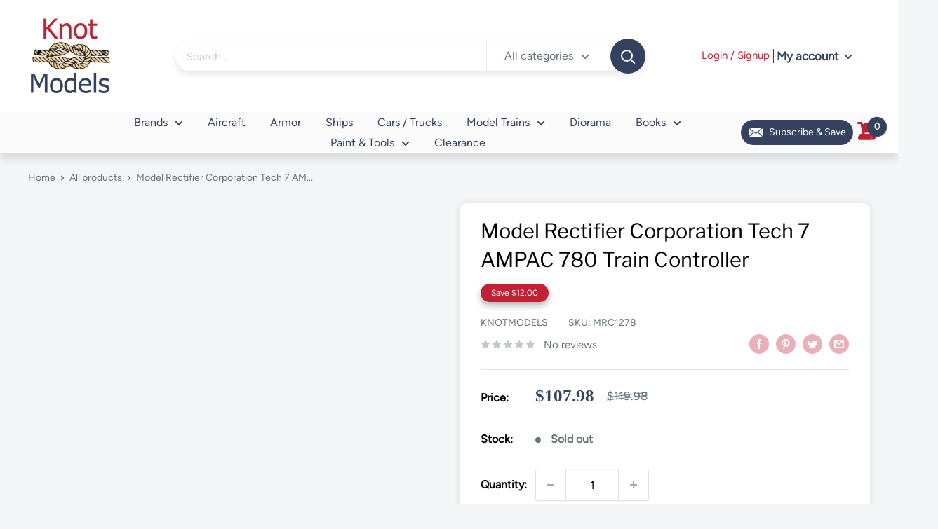

--- FILE ---
content_type: text/javascript
request_url: https://www.knotmodels.com/cdn/shop/t/10/assets/custom.js?v=102476495355921946141680548692
body_size: -666
content:
//# sourceMappingURL=/cdn/shop/t/10/assets/custom.js.map?v=102476495355921946141680548692
